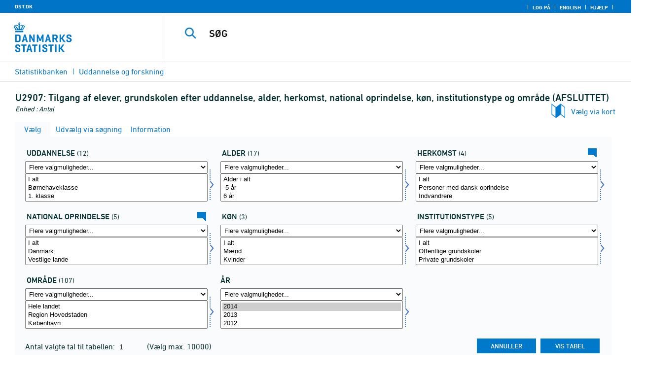

--- FILE ---
content_type: text/html; charset=ISO-8859-1
request_url: https://www.statistikbanken.dk/Statbank5a/SelectVarVal/Define.asp?MainTable=U2907&PLanguage=0&PXSId=0&wsid=cflist
body_size: 14426
content:
<!DOCTYPE HTML PUBLIC "-//W3C//DTD HTML 4.01 Transitional//EN" >
<HTML lang="da">
<HEAD>
<meta http-equiv="X-UA-Compatible" content="IE=Edge">
<TITLE>Tilgang af elever, grundskolen efter uddannelse, alder, herkomst, national oprindelse, køn, institutionstype og område (AFSLUTTET) - Statistikbanken - data og tal</TITLE>

<LINK rel="shortcut icon" href="//www.statistikbanken.dk/statbank5a/Site/1/favorite.ico">
<script type="text/javascript" src="../jQuery/js/jquery-3.7.0.min.js"></script>
<link type="text/css" href="../jQuery/css/default/jquery-ui-1.12.1.min.css" rel="stylesheet" />	
<script type="text/javascript" src="../jQuery/js/jquery-ui-1.12.1.min.js"></script>
<LINK rel="stylesheet" type="text/css" href="../site/StatBank1.css?rev2023-3">
<script type="text/javascript" src="../site/1/topmenu.js?rev2021-2"></script>
<script type="text/javascript" src="../site/1/webstat.js?rev2021-2"></script>
<META http-equiv="Content-Type" content="text/html; charset=iso-8859-1">
<meta property='cludo:maintable' content='U2907' /><meta property='cludo:title' content='Tilgang af elever, grundskolen' /><meta property='cludo:subjectarea' content='Uddannelse og forskning. Fuldtidsuddannelser' /><meta property='cludo:boost' content='0' /><meta property='cludo:categorydst' content='Statistikbanken' /><meta property='cludo:manualurl' content='http://www.statistikbanken.dk/U2907' />
</HEAD>

<BODY onload="howmany(1,1);autosuit(3,170,550,30);" onresize='autosuit(3,170,550,30);'>

<a NAME="top" class="skipToContent" href="#mainContent">Gå til sidens indhold</a>
	
	<script type="text/javascript">

//Insert texts for use in JavaScript function in correct language (see PTda.asp)
var logonconfirm1 = 'Du skal logge på for at udtrække mere end ';
var logonconfirm2 = ' tal pr. tabel. Vil du logge på?';
var gstalert1 = 'Du kan maksimalt udtrække ';
var gstalert2 = ' tal pr. tabel';
var peralert = 'Visning af tabeller kræver at, du\nhar foretaget et valg i listen med tid.\n\nVælg en værdi og prøv igen.';
var valuealert = 'Vælg en eller flere værdier fra ';
var mapalert = 'Kort kan kun vises for områdefordelte statistikker';
var undosort = 'Fortryd sortering';

function showspan()	{
gettingdata.style.visibility="visible";
}

function autologon(form1)	{
	var al = document.forms[form1].elements['AutoLogon'].checked;
	if (al)
	    //window.open('../Help/autologon.asp?Planguage=0','autologon','width=450,height=510,resizable=1,scrollbars=auto');
	    var div = $('<div title="Autologon" class="conceptcontent"></div>').appendTo('body'),
            url = '../Help/autologon.asp?Planguage=0';
            div.load(url, function () { $(this).dialog({ width: 500 }) });
}

function showgraph(lstnr) {
if (lstnr == 7) {
index = lstnr;
}
else {
index = document.graphics.graphtype.selectedIndex;
}
para = document.graphics.graphtype.options[index].value;
  if(para == 'graferror') {
  alert(mapalert);
  }
  else {
      window.open(para,'_blank','width=950,height=510,resizable=1,scrollbars=1');
  }
}

function showpxsgraph(fil) {
para = fil;
window.open(para,'Diagram','width=950,height=500,resizable=1');
}

function showdiv(i,j) {
  rediger.varno.value = i;
  rediger.vartext.value = j;
  vartitle.value = j;
  scr1 = window.document.body.scrollTop;
  scr2 = window.document.body.scrollLeft;
  str1 = scr1 + window.event.clientY;
  str2 = scr2 + window.event.clientX;
  div1.style.top = str1;
  div1.style.left = str2;
  div1.style.visibility = "visible"  
}

function hidediv(i,j)	{
  rediger.varno.value = "";
  rediger.vartext.value = "";
  div1.style.visibility = "hidden";
}

function calculate(i)	{
  rediger.varno.value = $('#editorcalc').contents().find('#varno').val();
  rediger.vartext.value = $('#editorcalc').contents().find('#vartosum').val();
  rediger.valstring.value = $('#editorcalc').contents().find('#valtosum').val();
  rediger.newvaltext.value = $('#editorcalc').contents().find('#newvaltext').val();
  rediger.inclexcl.value = $('#editorcalc').contents().find('#inclexcl').val();
  rediger.calconst.value = $('#editorcalc').contents().find('#calconst').val();
  rediger.parmorder.value = $('#editorcalc').contents().find('#parmorder').val();
  menusubmit(i);
}

function menusubmit(i)  {
  rediger.altpivot.value= i;
  document.rediger.submit();
  showspan();
}

function bookmarkme(i)	{
  url = "http://www." + i;
  pres = i;
  if (document.all)
  window.external.AddFavorite(url,pres) 
}

function help(fil) {
	window.open(fil,'Helps','width=800,height=600,resizable=1,toolbar=yes,toolbar=0');
}

function videoguide(url) {
	window.open(url,'Guide','width=1000,height=650,resizable=1,toolbar=yes,toolbar=0');
}

function servertimer()
{
	if (hour > 24)
		hour = '00';

	if (min < 10 && min != '00')
		dismin = '0' + min;
	else
		dismin = min;
	
	dissec = (sec < 10 ? sec = '0' + sec : sec);

	document.getElementById('servertime').innerHTML = hour + ":" + dismin + ":" + dissec;

	if (sec < 59)
		sec++;
	else
	{
		sec = '0';
		min++;
		if (min > 59)
		{
			min = '00';
			hour++;
		}
	}
	
	window.setTimeout('servertimer()', 1000);
}

function logOffConfirm()
{
	time = new Date();
	
	answer = confirm('Automatisk pålogning vil blive deaktiveret.\n\nØnsker du at logge af?');

	try
	{	
		elapsedSeconds = Math.floor((new Date() - time) / 1000);
		sec = sec * 1 + elapsedSeconds;
		
		min = min * 1 + Math.floor(sec / 60);
		sec = sec % 60;
		
		hour = hour * 1 + Math.floor(min / 60);
		min = min % 60;
		
		hour = hour % 24;
	}
	catch(exception)
	{}
		
	return answer;
}

//
//rettet
function createCookie(name,value,days)
{
	if (days)
	{
		var date = new Date();
		date.setTime(date.getTime() + (days * 24 * 60 * 60 * 1000));
		var expires = '; expires=' + date.toGMTString();
	}
	else
		var expires = '';
		
	document.cookie = name + ' = ' + value + expires + '; path=/';
}

//
function readCookie(name) {
	var nameEQ = name + "=";
	var ca = document.cookie.split(';');
	for(var i=0;i < ca.length;i++) {
		var c = ca[i];
		while (c.charAt(0)==' ') c = c.substring(1,c.length);
		if (c.indexOf(nameEQ) == 0) return c.substring(nameEQ.length,c.length);
	}
	return null;
}

//
function eraseCookie(name) {
	createCookie(name,"",-1);
}

function InternetExplorer()
{
	if ((navigator.appVersion.indexOf("MSIE") != -1) && (navigator.appVersion.indexOf("Macintosh") == -1))
		return true;
	else
		return false;
}

function FrameDiv(titleInnerText, innerHTML, className, closeImageUrl)
{
	this.removed = false;
	this.o = this;

	if (!document.body.addEventListener)
	{
		document.body.addEventListener =
			function(eventName, functionObject)
			{
				if (typeof eval('FrameDiv.oldBodyOn' + eventName) == 'undefined')
				{
					eval('FrameDiv.oldBodyOn' + eventName + ' = (document.body.on' + eventName + ' ? document.body.on' + eventName + ' : function() {})');
					eval('document.body.on' + eventName + ' = function() { FrameDiv.oldBodyOn' + eventName + '(); functionObject() }');
				}
			}
	}

	if (FrameDiv.zIndex == undefined)
		FrameDiv.zIndex = 1000;
	else
		FrameDiv.zIndex++;
		
	FrameDiv.CurrentFrame = null;
	FrameDiv.CurrentDiv = null;
	
	this.setInnerHTML =
		function(innerHTML)
		{
			bodyDiv.innerHTML = innerHTML;
		}
		
	this.getBodyDiv =
		function()
		{
			return bodyDiv;
		}
	
	this.moveTo =
	    function(x, y)
	    {
	        frame.style.left = x;
	        div.style.left = x;

	        frame.style.top = y;
	        div.style.top = y;
	    }

    this.getTop = 
        function()
        {
            return div.offsetTop;
        }
	    
	this.setClassName =
		function(className)
		{
			frame.style.zIndex = ++FrameDiv.zIndex;
			div.style.zIndex = ++FrameDiv.zIndex;

			div.className = className;
			div.style.margin = 0;
			div.style.padding = 0;
			div.style.position = 'absolute';
			
			table.border = 0;
			table.cellSpacing = 0;
			
			titleTd.className = className;
			titleTd.style.border = 'none';
			titleTd.style.height = 1;
			
			luk.style.position = 'absolute';
			luk.style.top = 2;
			luk.style.right = 2;
			
			bodyTd.colSpan = 2;

			bodyDiv.className = className;
			bodyDiv.style.border = 'none';
			bodyDiv.style.overflow = 'auto';
			
			div.style.height = table.offsetHeight;
			div.style.width = table.offsetWidth;
			
			frame.className = className;
			frame.style.position = 'absolute';
			frame.style.top = div.offsetTop - 1;
			frame.style.left = div.offsetLeft - 1;
			frame.style.width = div.offsetWidth + 2;
			frame.style.height = div.offsetHeight + 2;
			frame.style.border = '';
		}

	this.remove = 
		function()
		{
			this.o.removed = true;
		
			for (var i = 0; i < div.getElementsByTagName('embed').length; i++)
				if (typeof div.getElementsByTagName('embed')[i].stop != 'undefined')
					div.getElementsByTagName('embed')[i].stop();
			
			document.body.removeChild(div);
			if (microsoft())
				document.body.removeChild(frame);
		}
		
	this.append = 
		function()
		{
			div.style.visibility = 'hidden';
			div.style.filter = 'progid:DXImageTransform.Microsoft.Fade(duration=.3)';
		
			if (microsoft())
				document.body.appendChild(frame);
			document.body.appendChild(div);

			if (microsoft())
			{
			    try
			    {
				    div.filters[0].apply();
				    div.filters[0].play();
				}
				catch(exception)
				{}
			}
			else
			{
				fadeIn(div);				
			}
			div.style.visibility = 'visible';
		}

	var frame = document.createElement('iframe');
	var div = document.createElement('div');
		div.parent = frame;
		var table = document.createElement('table');
		var tbody = document.createElement('tbody');
			var headTr = document.createElement('tr');
				var titleTd = document.createElement('td');
					titleTd.parent = div;
					var luk = document.createElement('img');
			var bodyTr = document.createElement('tr');
				var bodyTd = document.createElement('td');
					var bodyDiv = document.createElement('div');
	
	titleTd.appendChild(luk);
	headTr.appendChild(titleTd);
	
	bodyTd.appendChild(bodyDiv);
	bodyTr.appendChild(bodyTd);
	
	tbody.appendChild(headTr);	
	tbody.appendChild(bodyTr);	
	
	table.appendChild(tbody);
	
	div.appendChild(table);
	
	var image = new Image();
	image.src = closeImageUrl;
	
	luk.src = closeImageUrl;
	
	this.title = document.createTextNode(titleInnerText);
	titleTd.appendChild(this.title);
	
	this.setTitle =
	    function(t)
	    {
	        this.title.innerText = t;
	    }
	
	this.setInnerHTML(innerHTML);

	this.append();
	this.setClassName(className);

	div.onmousedown =
		function()
		{
			frame.style.zIndex = ++FrameDiv.zIndex;
			div.style.zIndex = ++FrameDiv.zIndex;
		}
	
	luk.o = this;
	luk.onmouseup = this.remove;
	
	var yDiff, xDiff;
	titleTd.onmousedown =
		function(eventArg)
		{
			if (eventArg)
				event = eventArg;
		
			if (event.srcElement == luk || event.target == luk)
				return;
			
			FrameDiv.CurrentDiv = this.parent;
			FrameDiv.CurrentFrame = this.parent.parent;

			var x = (event.x ? event.x : event.pageX);
			var y = (event.y ? event.y : event.pageY);

			FrameDiv.yDiff = y - div.offsetTop;
			FrameDiv.xDiff = x - div.offsetLeft;
		}
	
	if (FrameDiv.eventsSet != true)
	{
		FrameDiv.eventsSet = true;
		
		document.body.addEventListener('mousemove',
			function(eventArg)
			{
				if (eventArg)
					event = eventArg;
			
				if (FrameDiv.CurrentFrame == null)
					return;
				
				var x = (event.x ? event.x : event.pageX);
				var y = (event.y ? event.y : event.pageY);

				FrameDiv.CurrentDiv.style.top = y - FrameDiv.yDiff;
				FrameDiv.CurrentDiv.style.left = x - FrameDiv.xDiff;

				FrameDiv.CurrentFrame.style.top = y - FrameDiv.yDiff - 1;
				FrameDiv.CurrentFrame.style.left = x - FrameDiv.xDiff - 1;
			},
			false);

		document.body.addEventListener('mouseup',
			function()
			{
				FrameDiv.CurrentFrame = null;
				FrameDiv.CurrentDiv = null;
			},
			false);
	}
}

function microsoft()
{
	return (navigator.appName.indexOf('Microsoft') > -1);
}

function safari()
{
	return (navigator.appVersion.indexOf('Safari') > -1);
}

var elem, opac;
function fadeIn(element, opacity)
{
	if (opacity == null)
		opacity = 0;
	
	element.style.opacity = opacity;
	
	if (opacity >= 1)
	{
		return;
	}
	else
	{
		opacity += .1;
		elem = element;
		opac = opacity;
		setTimeout('fadeIn(elem, opac);', 10);
	}
}

function colorRange(event, color) {
	var e = (event.srcElement ? event.srcElement : event.target); 
	while (e.nodeName != 'TR' && e.parentNode) e = e.parentNode; 
	if (e.nodeName == 'TR') { e.className = (color ? 'hovertr' : 'mytablestr');} 
}

function MainConcepts(mt) {
	$('.conceptcontent').remove();
	var url = "../Common/getConcepts.asp?maintable=" + mt + "&Planguage=0";
	var div = $('<div title="Begreber" class="conceptcontent"></div>');
	$('body').append(div);
	div.load(url,function() {$(this).dialog({width:500})});
}

function ShowConcepts(vs,tit) {
    $('.conceptcontent').remove();
	var url = "../Common/getConcepts.asp?valueset=" + vs + "&Planguage=0";
	var div = $('<div title="Begreber" class="conceptcontent"></div>');
	$('body').append(div);
	div.load(url, function() {$(this).dialog({width:500});changevaluetxt(tit)});
}

function changevaluetxt(tit) {
	$('#valuesetid').html(tit);
	$('#variabelid').html(tit);
	tit = tit.replace("/", "_Ss_")
	tit = tit.replace("ø", "_oe_")
	tit = tit.replace("Ø", "_OE_")
	tit = tit.replace("æ", "_ae_")
	tit = tit.replace("Æ", "_AE_")
	tit = tit.replace("å", "_aa_")
	tit = tit.replace("Å", "_AA_")
	var url = "/" + '"' + tit + '"';
	$('#variabelurl').attr('href',url);
}

function ShowTableInfo(mt) {
	$('.infodialog').remove();
	var url = "../SelectVarval/define.asp?Tabstrip=INFO&maintable=" + mt + "&Planguage=0";
	$.get(
		url,
		function (data)
		{
			$('<div title="Information: '+ mt +'" class="infodialog"></div>').html($(data).find('.infotbl')).appendTo('body').dialog({width:600});
		}						
	);
}

function epost(user, domain, querystring)
{
	var t = user + qwerty(true) + domain;

	if (querystring.length > 0)
		t += '?' + querystring;

	return t;
}

function qwerty(qwerty)
{
	if (qwerty)
		return '@';
	else
		return '';
}

function adjustFootnote()
{
	$('.pxtable .footnote').each(
		function()
		{
			var br = $(this).html().toLowerCase().indexOf('&nbsp;');

			if (br > -1)
			{
				var hide = $(this).html().substring(br + 6);

				$(this).html($(this).html().substring(0, br));

				$('<span class="footnoteToggle"/>').appendTo($(this)).append(
					'<span class="toggle hide">' + hide + '</span>',
					'<span class="flnote handle toggle"><br/>Læs mere ... &raquo;</span>',
					'<span class="flnote handle toggle hide"><br/>Læs mere ... &laquo;</span>'
				).find('.handle').click(
					function()
					{
						$(this).siblings('.toggle').addBack().toggle();
					}
				);
			}
		}
	);
}
</script>

<SPAN ID="gettingdata" class="snail">Henter data ... <img src="../Site/1/larve.gif" alt="" role="presentation"> ... vent et øjeblik</SPAN>

<table background="../Site/1/top_DST.gif?rev2025-2" class="toptbl">
<tr>

<td class="toplogotd" onclick="javascript:window.open('http://www.dst.dk');">
<table class="toplogotbl"><tr><td>
</td></tr></table>
</td>

<td class="topcrumstd" valign="bottom">
<table class="topcrumstbl"><tr>
<td><img src="../Site/1/hjem.gif" alt="" role="presentation">

<a href="../SelectTable/Omrade0.asp?PLanguage=0" title="Startsiden" onclick="javascript:showspan()" class="topcrumslink"> Statistikbanken</a> <img src='../Site/1/crumbdivide.gif' class='crumsep' alt='' role='presentation'>
<a href="../SelectTable/Omrade0.asp?SubjectCode=5&ShowNews=OFF&PLanguage=0" title="" onclick="javascript:showspan()" class="topcrumslink">Uddannelse og forskning</a> <img src='../Site/1/crumbdivide.gif' class='crumsep' alt='' role='presentation'>
</td></tr></table>
</td>

<td class="topmenubartd" align="right" valign="bottom">
<table class="topmenubartbl"><tr>
<td>
 <img src='../Site/1/sep.gif' alt='' role='presentation'> 
<a href="../SelectTable/Omrade0.asp?logon=yes&PLanguage=0&SubjectCode=5&MainTable=U2907&pxsid=0&TC=" title="Log på" class="topmenulink"><img src="../Site/1/lock.gif" alt="" role="presentation"> Log på</a>
 <img src='../Site/1/sep.gif' alt='' role='presentation'>  <a href="../SelectVarVal/Define.asp?Maintable=U2907&PLanguage=1" title="English" class="topmenulink"><img src="../Site/1/English.gif" alt="" role="presentation"></a>
 <img src='../Site/1/sep.gif' alt='' role='presentation'>  <a href="javascript:help('../Help/Help.asp?menuname=Define&PLanguage=0');" title="Hjælp" class="topmenulink"><img src="../Site/1/spg12.gif" alt="" role="presentation"> Hjælp</a> 
 <img src='../Site/1/sep.gif' alt='' role='presentation'> 
</td></tr></table>
</td>

<td class="topsearchtd">
<form method="post" action="../selecttable/search.asp" name="content" id="cludosearch">
<table class="searchtbl">
<tr><td>
<input autocomplete="off" type="search" name="searchtext" value="" size="20" maxlength="100" class="searchinp" aria-label="SØG">
</td><td>
<input type="submit" value="SØG" onclick="javascript: showspan()" id="submit1" name="submit1" class="searchbtn">
<INPUT TYPE="hidden" NAME="PLanguage" VALUE="0">
</td></tr>
</table>
</form>

<ul class="search__suggest" id="suggestList"></ul>

<script type="text/javascript">

    var timeoutHandle = 0;
    var waitForKeyPress = 200;
    var minimumCharacterCount = 3;
    var suggestUl;
    var searchField;
    var currentSuggestion = undefined;
    var numberOfSuggestions = 0;

    function changeSuggestion(down) {
        if (down) {
            if (!currentSuggestion || ++currentSuggestion > numberOfSuggestions) {
                currentSuggestion = 1;
            }
        } else {
            if (!currentSuggestion || --currentSuggestion === 0) {
                currentSuggestion = numberOfSuggestions;
            }
        }

        suggestUl.children("li.cl_selected").removeClass("cl_selected");
        suggestUl.children("li[data-suggestion-number=" + currentSuggestion + "]").addClass("cl_selected");
    }

    function doSuggest() {
        var text = searchField.val();
        if (text.length >= minimumCharacterCount) {
            jQuery.ajax({
                url: 'https://api.cludo.com/api/v3/34/1965/Autocomplete?text=' + encodeURIComponent(text),
                success: function (data) {
                    numberOfSuggestions = data.length;
                    suggestUl.empty();
                    if (data.length > 0) {
                        for (var i in data) {
                            suggestUl.append(jQuery("<li data-suggestion-number='" + (Number(i) + 1) + "'><a href='#'>" + data[i] + "</a></li>"));
                        }
                    }
                },
                type: "GET",
                dataType: "json",
                beforeSend: function (xhr) { xhr.setRequestHeader("Authorization", "SiteKey MzQ6MTk2NTpTZWFyY2hLZXk="); }
            });
        } else {
            resetSuggest();
        }
    }

    function resetSuggest() {
        numberOfSuggestions = 0;
        currentSuggestion = undefined;
        suggestUl.empty();
    };


    $(function () {
        //        jQuery(function () {
        suggestUl = jQuery(".search__suggest");
        searchField = jQuery(".searchinp");

        searchField.keyup(function (e) {
            if (e.keyCode === 38 || e.keyCode === 40) {
                e.preventDefault();
                changeSuggestion(e.keyCode === 40);
                return;
            }
            if (e.keyCode === 27) {
                suggestUl.addClass("cl_hidden");
                return;
            }
            suggestUl.removeClass("cl_hidden");
            clearTimeout(timeoutHandle);
            timeoutHandle = setTimeout(doSuggest, waitForKeyPress);
        });

        searchField.keydown(function (e) {
            if (e.keyCode === 13 && currentSuggestion) {
                searchField.val(suggestUl.children("[data-suggestion-number=" + currentSuggestion + "]").text());
                resetSuggest();
            }
        });

        searchField.focus(function () {
            suggestUl.removeClass("cl_hidden");
            timeoutHandle = setTimeout(doSuggest, waitForKeyPress);
        });

        searchField.blur(function () {
            setTimeout(function () { suggestUl.addClass("cl_hidden") }, 200);
        });

        suggestUl.on("click", "a", function (e) {
            e.preventDefault();
            searchField.val(jQuery(this).text());
            jQuery("#cludosearch").submit();
        });
    });

</script>

</td></tr></table>

<!--
<GruppeNavn>Statistikbanken</GruppeNavn>
<SubGruppeNavn>Sort_SB_0</SubGruppeNavn>
<meta name="DC.Title" content="Tilgang af elever, grundskolen" />
<manuelurl>www.statistikbanken.dk/U2907</manuelurl>
-->

<TABLE class="maintitle1tbl">
<TR><TD class="maintitle1bar" role="heading" aria-level="1">
<font class="mainref">U2907:</font> Tilgang af elever, grundskolen efter uddannelse, alder, herkomst, national oprindelse, køn, institutionstype og område (AFSLUTTET)
</TD></TR>
<TR><TD class="source">
Enhed :  Antal
</TD></TR>
</TABLE>
<div class="definecontainer">
<br>
<span id="paybox" class="payboxspan"></span>

        <span id="mapbox" class="mapboxspan" onclick="window.open('../Graphics/mapanalyser.asp?maintable=U2907&lang=0','_top')" onkeydown="return event.keyCode != 13 || window.open('../Graphics/mapanalyser.asp?maintable=U2907&lang=0','_top');" tabindex="0">Vælg via kort<img src="../site/1/arrow-left.gif" class="mapboximg" alt="" role="presentation" /></span>
    
    <a name="mainContent"></a>
	
<table class="tabstrip" cellspacing="0">
<tr>
 
        <td class="active" valign="top" align="left"></td>
        <td class="active"> 
        <a href="javascript:x7 = document.forms.main; x7['PLanguage'].value = '0'; x7['TS'].value = 'SELECT'; x7.submit();showspan();"><font class="sortelinks">&nbsp;Vælg</font></a>&nbsp;<img src="../Site/1/markpilb.gif">
        </td>          
        <td align="right" valign="top" class="active"></td><td width="2"></td>
        <!-- Advanced select -->
        <td class="passive" valign="top" align="left"></td>
        <td class="passive">
        <a href="javascript:x7 = document.forms.main; x7['TS'].value = 'ASEEK'; x7.submit();showspan();"><font class="hvidelinks">&nbsp;Udvælg via søgning</font></a>&nbsp;<img src="../Site/1/smalupi.gif">
        </td>          
        <td align="right" valign="top" class="passive"></td><td width="2"></td>
        <!-- Information  -->
        <td class="passive" valign="top" align="left"></td>
        <td class="passive"> 
        <a href="javascript:x7 = document.forms.main; x7['TS'].value = 'INFO'; x7.submit();showspan();"><font class="hvidelinks">&nbsp;Information</font></a>&nbsp;<img src="../Site/1/doc9.gif">
        </td>          
        <td align="right" valign="top" class="passive"></td><td width="2">
        <!-- Contents -->
         
</td>
</tr>
</table>

    <TABLE class="fanetabel" width="680" id="fanetbl">
        <TR><TD colspan=2>
        <SCRIPT LANGUAGE="Javascript">

		var AktivBoks
		var tfreq=1

        function howmany(nr,guest) {
        var Boksene = new Array();
        var Taeller = 0;  var Total = 1; tmptael = 0; tal=0;
        var Bent = document.forms['main'].elements
		var GFS = document.forms['main'].elements['GuestFileSize'].value        
		var MFS = document.forms['main'].elements['MaxFileSize'].value

        for(var A=0; A<Bent.length; A++) {
                var taget = Bent[A].type;
                if((taget=="select-multiple")) {
                 Boksene[tmptael] = A;
                 tmptael++
                }
        }
        for(var Y=0; Y < Boksene.length; Y++) {
         for(var X=0; X < Bent[Boksene[Y]].options.length; X++) {
                var hvilken = Bent[Boksene[Y]].options[X];
                var valgt = hvilken.selected;
                if(valgt==true) {Taeller++;}
         }
        
			if(Taeller==0) {Taeller = 1;}
			Total = Taeller * Total; Taeller = 0;
		}
		
		Total = Total * tfreq;
        
        if(Total>MFS){
                alert(gstalert1 + MFS + gstalert2);

				for(i=0; i < Bent[AktivBoks].length; i++) {
					if(i != Bent[AktivBoks].selectedIndex) {
						Bent[AktivBoks][i].selected = false;
					}
				}
                
                return false;
        }

        if(Total>GFS && guest==-1){
					
				for(i=0; i < Bent[AktivBoks].length; i++) {
					if(i != Bent[AktivBoks].selectedIndex) {
						Bent[AktivBoks][i].selected = false;
					}
				}
                
                var dadr = document.forms['main'].elements['MainTable'].value;
                var wtg = "../SelectTable/Omrade0.asp?Logon=yes&PLanguage=0&Maintable=" + dadr;
                if (confirm(logonconfirm1 + GFS + logonconfirm2)) {
                window.location.href = wtg;
                }
                return false;
        }
        
        document.main.valgteceller.value=Total;
        return true;
        }

        function dblink(fil)
        {open(fil,target="_blank");
                }
        function validate() {
        var Boksene = new Array();
        var Taeller = 0; tmptael=0
        var Bent = document.forms[0].elements
        for(var A=0; A<Bent.length; A++) {
                var taget = Bent[A].type;
                if((taget=="select-multiple") || (taget=="select-one")) {
                 Boksene[tmptael] = A;
                 tmptael++
                }
        }

        var z = IsLastSelected(Bent[Boksene[Boksene.length - 1]]);
        if(z == false) {
                alert(peralert);
                return false;
                }
        }

        function IsLastSelected(x) {
                for(s = 0; s < x.options.length; s++) {
                        var tf = x.options[s].selected;
                        if(tf == true) { return true; }
                }
                return false;
        }
        
        function presubmit(x) {
                var f = document.forms['main'].elements;
                var obj = f['action'];
                obj.value = x;
        }

var VisGemTSAdversel = true;

function GemTS (TS)
{
var koer = true;
var ms = "";
var felter = "";
for(i = 0; i < document.forms.main.elements.length; i++) {
	//ms = document.forms.main.elements[i].MustSelect;
	ms = document.getElementsByName('main')[0].elements[i].getAttribute('MustSelect');
	if(ms == "true") {
		if(document.forms.main.elements[i].selectedIndex == -1) {
			ms = document.forms.main.elements[i].name;
			ms = "VP" + ms.substring(3, ms.length);
			if(document.forms.main.elements[ms].value == "") {
				felter = felter + ", " + document.forms.main.elements["rubrik" + ms.substring(2, ms.length)].value;
			}
			else {
				felter = felter + ", " + document.forms.main.elements[ms].value;
			}
			koer = false;
		}
	}
}
if(koer == true || TS != "ShowTable") {
	document.main.TS.value = TS + "&OldTab=" + document.main.OldTab.value + "&SubjectCode=" + document.main.SubjectCode.value + "&AntVar=" + document.main.antvar.value + "&Contents=" + document.main.Contents.value + "&tidrubr=" + document.main.tidrubr.value;
	showspan();
}
else {
	if(VisGemTSAdversel) {
		alert(valuealert + felter.substring(2, felter.length));
		VisGemTSAdversel = false;
	}
	else {
		VisGemTSAdversel = true;
	}
}
return koer;
}

// RESIZE SELECTBOXES

var m_bDrag = false;
var nOldMouseX;
var boxvar;

function onMouseDown(boxno) {
   m_bDrag = true;
   nOldMouseX = window.event.x;
   boxvar = boxno
}
function onMouseMove() {
   if (m_bDrag) {
      RepositionListbox(window.event.x - nOldMouseX, boxvar);
      nOldMouseX = window.event.x;
      return false;
   }
}
function onMouseUp() {
   m_bDrag = false;
}
document.onmouseup = onMouseUp;
document.onmousemove = onMouseMove;

function RepositionListbox(whereto, boxno) {
var def = document.forms['main'].elements[boxno].style.width;
var def1 = parseInt(def);
var def2 = def1 + whereto;
	if (def2 > 0) {
	document.forms['main'].elements[boxno].style.width = def2;
	aktivgrp = boxno.replace("var", "grouping");
	if ($('select[name="' + aktivgrp + '"]')) {
		document.forms['main'].elements[aktivgrp].style.width = def2;
		}
	}
}

var totalArray=new Array();

function initsorting(id) {

    for (i=0;i<id.options.length;i++) {
    var sel = "N";
    if (id.options[i].selected == true) {sel = "S"};
	totalArray[i] = id.options[i].text + "¿" + id.options[i].value + "¿" + sel;
    }
    
    for (i=id.length;i>=0;i--) {
        id.options[i]=null
    }
}

function SortSelect(id,grouping) {
    
    initsorting(id);
    
	totalArray.sort();	
    
    for (i=0;i<totalArray.length;i++) {
	tmp = totalArray[i].split("¿");
	tmp1 = tmp[0];
	tmp2 = tmp[1];
	tmp3 = tmp[2];
        so = new Option(tmp1,tmp2);
        optionRank = id.options.length;
        id.options[optionRank]=so;
        if (tmp3=="S") {id.options[optionRank].selected = true}
    }
    totalArray.length = 0;
    document.forms['main'].elements[grouping].options[0].text = undosort;
}

function SelectAll(id,guest) {

    for (i=0;i<id.options.length;i++) {
    id.options[i].selected = true;
    }
    howmany(1,guest);
}

function DeSelectAll(id,guest) {

    for (i=0;i<id.options.length;i++) {
    id.options[i].selected = false;
    }
    howmany(1,guest);
}

function vissubmit(grouping,guest)	{
whatodo = document.forms['main'].elements[grouping].selectedIndex;
varboks = document.forms['main'].elements[AktivBoks];
document.main.TS.value = "";
if (whatodo==1) {SortSelect(varboks,grouping);}
if (whatodo==2) {SelectAll(varboks,guest);}
if (whatodo==3) {DeSelectAll(varboks,guest);}
if (whatodo==0 | whatodo>3) {document.main.submit();showspan();}
}

function autosuit(cols,al,hl,ml) {
if (!navigator.userAgent.match(/(iPhone|iPod|iPad)/)) {
var a = document.forms['main'].elements['antvar'].value;
var rows = Math.ceil(a/cols)
var ow = (self.innerWidth ? self.innerWidth : document.body.offsetWidth);
var oh = (self.innerHeight ? self.innerHeight : document.body.offsetHeight);
if (((ow/cols)-al)>ml && ((oh-hl)/rows)>ml) {
	var b = (ow-al)/cols;
	if (a>cols)  {var h = (oh-hl)/rows}
	else {var h = oh-hl}
	for (i=0; i<a; i++) {
		c=i+1;
		var v = 'var' + c;
		var g = 'grouping' + c;
		document.forms['main'].elements[v].style.width = b;
		document.forms['main'].elements[v].style.height = h;
		document.forms['main'].elements[g].style.width = b;
	}
	fanetbl.style.width=hl;
	}
}
}

</SCRIPT>


<FORM name="main" ACTION ="saveselections.asp" METHOD="post" onsubmit="return GemTS('ShowTable','SELECT')">
        <INPUT TYPE="hidden" NAME="TS" ID="TS" VALUE="">
        <INPUT TYPE="hidden" NAME="PLanguage" ID="PLanguage" VALUE="0">
        <INPUT TYPE="hidden" NAME="FF" ID="FF" VALUE="20">
        <INPUT TYPE="hidden" NAME="OldTab" ID="OldTab" VALUE="SELECT">
		<INPUT TYPE="hidden" NAME="SavePXSId" ID="SavePXSId" VALUE="0">

        <!-- <INDHOLD> -->
        <table class="tblcollapse">
        <tr class="vartr">
        
	<TD COLSTART="1"><table class="varboxtitletbl"><tr><td><font class="overskrifta">
	uddannelse</font> <font class=numofvals> (12)</font></td></td></tr></table></td><td></td>
	
	<TD COLSTART="2"><table class="varboxtitletbl"><tr><td><font class="overskrifta">
	alder</font> <font class=numofvals> (17)</font></td></td></tr></table></td><td></td>
	
	<TD COLSTART="3"><table class="varboxtitletbl"><tr><td><font class="overskrifta">
	herkomst</font> <font class=numofvals> (4)</font></td> <td onclick='ShowConcepts("VMHERK5","herkomst")' onkeypress='ShowConcepts("VMHERK5","herkomst")' class='showconcepttd' tabindex='0'><img src='../Site/1/info3.png' title='Begreber' class='showconcepticon'></td></tr></table></td><td></td>
	        
                </TR><TR>
                
        <TD COLSTART="1" class="varboxtd1">
        
        <select name="grouping1" onchange="AktivBoks=document.main.var1.name;vissubmit('grouping1',-1);" style="width:219;" aria-label="Flere valgmuligheder... for uddannelse">
        <option value="">Flere valgmuligheder...</option>
        <option value="">Sorter alfabetisk</option>
        <option value="">Markér alle</option>
        <option value="">Afmarkér alle</option>
        
        </select> 
        <SELECT style="width:220" onchange="AktivBoks=this.name;howmany(1,-1)"  MULTIPLE="MULTIPLE" NAME="var1" size="4" MustSelect="false" aria-label="Vælg uddannelse">
                                                <OPTION VALUE="T">I alt</option>       
                                        
                                                <OPTION VALUE="10">Børnehaveklasse</option>       
                                        
                                                <OPTION VALUE="15">1. klasse</option>       
                                        
                                                <OPTION VALUE="20">2. klasse</option>       
                                        
                                                <OPTION VALUE="25">3. klasse</option>       
                                        
                                                <OPTION VALUE="30">4. klasse</option>       
                                        
                                                <OPTION VALUE="35">5. klasse</option>       
                                        
                                                <OPTION VALUE="40">6. klasse</option>       
                                        
                                                <OPTION VALUE="45">7. klasse</option>       
                                        
                                                <OPTION VALUE="50">8. klasse</option>       
                                        
                                                <OPTION VALUE="55">9. klasse</option>       
                                        
                                                <OPTION VALUE="60">10./11. klasse</option>       
                                        
                </SELECT>
                </TD>
				<TD class="resize" onMouseDown="onMouseDown('var1');" title="Træk for at ændre bredde">
                <img src="../Site/1/resize.gif" alt="Træk for at ændre bredde">
				</TD>
                        
        <TD COLSTART="2" class="varboxtd1">
        
        <select name="grouping2" onchange="AktivBoks=document.main.var2.name;vissubmit('grouping2',-1);" style="width:219;" aria-label="Flere valgmuligheder... for alder">
        <option value="">Flere valgmuligheder...</option>
        <option value="">Sorter alfabetisk</option>
        <option value="">Markér alle</option>
        <option value="">Afmarkér alle</option>
        
        </select> 
        <SELECT style="width:220" onchange="AktivBoks=this.name;howmany(2,-1)"  MULTIPLE="MULTIPLE" NAME="var2" size="4" MustSelect="false" aria-label="Vælg alder">
                                                <OPTION VALUE="TOT">Alder i alt</option>       
                                        
                                                <OPTION VALUE="-5">-5 år</option>       
                                        
                                                <OPTION VALUE="6">6 år</option>       
                                        
                                                <OPTION VALUE="7">7 år</option>       
                                        
                                                <OPTION VALUE="8">8 år</option>       
                                        
                                                <OPTION VALUE="9">9 år</option>       
                                        
                                                <OPTION VALUE="10">10 år</option>       
                                        
                                                <OPTION VALUE="11">11 år</option>       
                                        
                                                <OPTION VALUE="12">12 år</option>       
                                        
                                                <OPTION VALUE="13">13 år</option>       
                                        
                                                <OPTION VALUE="14">14 år</option>       
                                        
                                                <OPTION VALUE="15">15 år</option>       
                                        
                                                <OPTION VALUE="16">16 år</option>       
                                        
                                                <OPTION VALUE="17">17 år</option>       
                                        
                                                <OPTION VALUE="18">18 år</option>       
                                        
                                                <OPTION VALUE="19">19 år</option>       
                                        
                                                <OPTION VALUE="20-">20 år og derover</option>       
                                        
                </SELECT>
                </TD>
				<TD class="resize" onMouseDown="onMouseDown('var2');" title="Træk for at ændre bredde">
                <img src="../Site/1/resize.gif" alt="Træk for at ændre bredde">
				</TD>
                        
        <TD COLSTART="3" class="varboxtd1">
        
        <select name="grouping3" onchange="AktivBoks=document.main.var3.name;vissubmit('grouping3',-1);" style="width:219;" aria-label="Flere valgmuligheder... for herkomst">
        <option value="">Flere valgmuligheder...</option>
        <option value="">Sorter alfabetisk</option>
        <option value="">Markér alle</option>
        <option value="">Afmarkér alle</option>
        
        </select> 
        <SELECT style="width:220" onchange="AktivBoks=this.name;howmany(3,-1)"  MULTIPLE="MULTIPLE" NAME="var3" size="4" MustSelect="false" aria-label="Vælg herkomst">
                                                <OPTION VALUE="TOT">I alt</option>       
                                        
                                                <OPTION VALUE="5">Personer med dansk oprindelse</option>       
                                        
                                                <OPTION VALUE="4">Indvandrere</option>       
                                        
                                                <OPTION VALUE="3">Efterkommere</option>       
                                        
                </SELECT>
                </TD>
				<TD class="resize" onMouseDown="onMouseDown('var3');" title="Træk for at ændre bredde">
                <img src="../Site/1/resize.gif" alt="Træk for at ændre bredde">
				</TD>
                
                </tr>
                <tr class="vartr">
                
	<TD COLSTART="4"><table class="varboxtitletbl"><tr><td><font class="overskrifta">
	national oprindelse</font> <font class=numofvals> (5)</font></td> <td onclick='ShowConcepts("VMHERK8NY","national oprindelse")' onkeypress='ShowConcepts("VMHERK8NY","national oprindelse")' class='showconcepttd' tabindex='0'><img src='../Site/1/info3.png' title='Begreber' class='showconcepticon'></td></tr></table></td><td></td>
	
	<TD COLSTART="5"><table class="varboxtitletbl"><tr><td><font class="overskrifta">
	køn</font> <font class=numofvals> (3)</font></td></td></tr></table></td><td></td>
	
	<TD COLSTART="6"><table class="varboxtitletbl"><tr><td><font class="overskrifta">
	institutionstype</font> <font class=numofvals> (5)</font></td></td></tr></table></td><td></td>
	        
                <TR>
                        
        <TD COLSTART="4" class="varboxtd1">
        
        <select name="grouping4" onchange="AktivBoks=document.main.var4.name;vissubmit('grouping4',-1);" style="width:219;" aria-label="Flere valgmuligheder... for herkomst1">
        <option value="">Flere valgmuligheder...</option>
        <option value="">Sorter alfabetisk</option>
        <option value="">Markér alle</option>
        <option value="">Afmarkér alle</option>
        
        </select> 
        <SELECT style="width:220" onchange="AktivBoks=this.name;howmany(4,-1)"  MULTIPLE="MULTIPLE" NAME="var4" size="4" MustSelect="false" aria-label="Vælg herkomst1">
                                                <OPTION VALUE="T">I alt</option>       
                                        
                                                <OPTION VALUE="1">Danmark</option>       
                                        
                                                <OPTION VALUE="2">Vestlige lande</option>       
                                        
                                                <OPTION VALUE="9">Ikke-vestlige lande</option>       
                                        
                                                <OPTION VALUE="0">Uoplyst herkomst</option>       
                                        
                </SELECT>
                </TD>
				<TD class="resize" onMouseDown="onMouseDown('var4');" title="Træk for at ændre bredde">
                <img src="../Site/1/resize.gif" alt="Træk for at ændre bredde">
				</TD>
                        
        <TD COLSTART="5" class="varboxtd1">
        
        <select name="grouping5" onchange="AktivBoks=document.main.var5.name;vissubmit('grouping5',-1);" style="width:219;" aria-label="Flere valgmuligheder... for koen">
        <option value="">Flere valgmuligheder...</option>
        <option value="">Sorter alfabetisk</option>
        <option value="">Markér alle</option>
        <option value="">Afmarkér alle</option>
        
        </select> 
        <SELECT style="width:220" onchange="AktivBoks=this.name;howmany(5,-1)"  MULTIPLE="MULTIPLE" NAME="var5" size="4" MustSelect="false" aria-label="Vælg koen">
                                                <OPTION VALUE="TOT">I alt</option>       
                                        
                                                <OPTION VALUE="M">Mænd</option>       
                                        
                                                <OPTION VALUE="K">Kvinder</option>       
                                        
                </SELECT>
                </TD>
				<TD class="resize" onMouseDown="onMouseDown('var5');" title="Træk for at ændre bredde">
                <img src="../Site/1/resize.gif" alt="Træk for at ændre bredde">
				</TD>
                        
        <TD COLSTART="6" class="varboxtd1">
        
        <select name="grouping6" onchange="AktivBoks=document.main.var6.name;vissubmit('grouping6',-1);" style="width:219;" aria-label="Flere valgmuligheder... for insttyp">
        <option value="">Flere valgmuligheder...</option>
        <option value="">Sorter alfabetisk</option>
        <option value="">Markér alle</option>
        <option value="">Afmarkér alle</option>
        
        </select> 
        <SELECT style="width:220" onchange="AktivBoks=this.name;howmany(6,-1)"  MULTIPLE="MULTIPLE" NAME="var6" size="4" MustSelect="false" aria-label="Vælg insttyp">
                                                <OPTION VALUE="T">I alt</option>       
                                        
                                                <OPTION VALUE="1">Offentlige grundskoler</option>       
                                        
                                                <OPTION VALUE="2">Private grundskoler</option>       
                                        
                                                <OPTION VALUE="3">Efterskoler</option>       
                                        
                                                <OPTION VALUE="4">Uoplyst/andet</option>       
                                        
                </SELECT>
                </TD>
				<TD class="resize" onMouseDown="onMouseDown('var6');" title="Træk for at ændre bredde">
                <img src="../Site/1/resize.gif" alt="Træk for at ændre bredde">
				</TD>
                
                </tr>
                <tr class="vartr">
                
	<TD COLSTART="7"><table class="varboxtitletbl"><tr><td><font class="overskrifta">
	område</font> <font class=numofvals> (107)</font></td></td></tr></table></td><td></td>
	
                <TD COLSTART="8">
                
<font class="overskrifta">år</font>
<INPUT TYPE="hidden" NAME="rubrik8" VALUE="år">
</TD>
<td></td>
</TR><TR>

        
        <TD COLSTART="7" class="varboxtd1">
        
        <select name="grouping7" onchange="AktivBoks=document.main.var7.name;vissubmit('grouping7',-1);" style="width:219;" aria-label="Flere valgmuligheder... for område">
        <option value="">Flere valgmuligheder...</option>
        <option value="">Sorter alfabetisk</option>
        <option value="">Markér alle</option>
        <option value="">Afmarkér alle</option>
        <optgroup label='Udvælgelseslister'><option value="201481103752142864507">Regioner</option><option value="201481104045142864507">Kommuner</option></optgroup><optgroup label='Summeringer'><option value="2014731211547142839560">Landsdele</option></optgroup>
        </select> 
        <SELECT style="width:220" onchange="AktivBoks=this.name;howmany(7,-1)"  MULTIPLE="MULTIPLE" NAME="var7" size="4" MustSelect="false" aria-label="Vælg område">
                                                <OPTION VALUE="000">Hele landet</option>       
                                        
                                                <OPTION VALUE="084">Region Hovedstaden</option>       
                                        
                                                <OPTION VALUE="101">København</option>       
                                        
                                                <OPTION VALUE="147">Frederiksberg</option>       
                                        
                                                <OPTION VALUE="155">Dragør</option>       
                                        
                                                <OPTION VALUE="185">Tårnby</option>       
                                        
                                                <OPTION VALUE="165">Albertslund</option>       
                                        
                                                <OPTION VALUE="151">Ballerup</option>       
                                        
                                                <OPTION VALUE="153">Brøndby</option>       
                                        
                                                <OPTION VALUE="157">Gentofte</option>       
                                        
                                                <OPTION VALUE="159">Gladsaxe</option>       
                                        
                                                <OPTION VALUE="161">Glostrup</option>       
                                        
                                                <OPTION VALUE="163">Herlev</option>       
                                        
                                                <OPTION VALUE="167">Hvidovre</option>       
                                        
                                                <OPTION VALUE="169">Høje-Taastrup</option>       
                                        
                                                <OPTION VALUE="183">Ishøj</option>       
                                        
                                                <OPTION VALUE="173">Lyngby-Taarbæk</option>       
                                        
                                                <OPTION VALUE="175">Rødovre</option>       
                                        
                                                <OPTION VALUE="187">Vallensbæk</option>       
                                        
                                                <OPTION VALUE="201">Allerød</option>       
                                        
                                                <OPTION VALUE="240">Egedal</option>       
                                        
                                                <OPTION VALUE="210">Fredensborg</option>       
                                        
                                                <OPTION VALUE="250">Frederikssund</option>       
                                        
                                                <OPTION VALUE="190">Furesø</option>       
                                        
                                                <OPTION VALUE="270">Gribskov</option>       
                                        
                                                <OPTION VALUE="260">Halsnæs</option>       
                                        
                                                <OPTION VALUE="217">Helsingør</option>       
                                        
                                                <OPTION VALUE="219">Hillerød</option>       
                                        
                                                <OPTION VALUE="223">Hørsholm</option>       
                                        
                                                <OPTION VALUE="230">Rudersdal</option>       
                                        
                                                <OPTION VALUE="400">Bornholm</option>       
                                        
                                                <OPTION VALUE="411">Christiansø</option>       
                                        
                                                <OPTION VALUE="085">Region Sjælland</option>       
                                        
                                                <OPTION VALUE="253">Greve</option>       
                                        
                                                <OPTION VALUE="259">Køge</option>       
                                        
                                                <OPTION VALUE="350">Lejre</option>       
                                        
                                                <OPTION VALUE="265">Roskilde</option>       
                                        
                                                <OPTION VALUE="269">Solrød</option>       
                                        
                                                <OPTION VALUE="320">Faxe</option>       
                                        
                                                <OPTION VALUE="376">Guldborgsund</option>       
                                        
                                                <OPTION VALUE="316">Holbæk</option>       
                                        
                                                <OPTION VALUE="326">Kalundborg</option>       
                                        
                                                <OPTION VALUE="360">Lolland</option>       
                                        
                                                <OPTION VALUE="370">Næstved</option>       
                                        
                                                <OPTION VALUE="306">Odsherred</option>       
                                        
                                                <OPTION VALUE="329">Ringsted</option>       
                                        
                                                <OPTION VALUE="330">Slagelse</option>       
                                        
                                                <OPTION VALUE="340">Sorø</option>       
                                        
                                                <OPTION VALUE="336">Stevns</option>       
                                        
                                                <OPTION VALUE="390">Vordingborg</option>       
                                        
                                                <OPTION VALUE="083">Region Syddanmark</option>       
                                        
                                                <OPTION VALUE="420">Assens</option>       
                                        
                                                <OPTION VALUE="430">Faaborg-Midtfyn</option>       
                                        
                                                <OPTION VALUE="440">Kerteminde</option>       
                                        
                                                <OPTION VALUE="482">Langeland</option>       
                                        
                                                <OPTION VALUE="410">Middelfart</option>       
                                        
                                                <OPTION VALUE="480">Nordfyns</option>       
                                        
                                                <OPTION VALUE="450">Nyborg</option>       
                                        
                                                <OPTION VALUE="461">Odense</option>       
                                        
                                                <OPTION VALUE="479">Svendborg</option>       
                                        
                                                <OPTION VALUE="492">Ærø</option>       
                                        
                                                <OPTION VALUE="530">Billund</option>       
                                        
                                                <OPTION VALUE="561">Esbjerg</option>       
                                        
                                                <OPTION VALUE="563">Fanø</option>       
                                        
                                                <OPTION VALUE="607">Fredericia</option>       
                                        
                                                <OPTION VALUE="510">Haderslev</option>       
                                        
                                                <OPTION VALUE="621">Kolding</option>       
                                        
                                                <OPTION VALUE="540">Sønderborg</option>       
                                        
                                                <OPTION VALUE="550">Tønder</option>       
                                        
                                                <OPTION VALUE="573">Varde</option>       
                                        
                                                <OPTION VALUE="575">Vejen</option>       
                                        
                                                <OPTION VALUE="630">Vejle</option>       
                                        
                                                <OPTION VALUE="580">Aabenraa</option>       
                                        
                                                <OPTION VALUE="082">Region Midtjylland</option>       
                                        
                                                <OPTION VALUE="710">Favrskov</option>       
                                        
                                                <OPTION VALUE="766">Hedensted</option>       
                                        
                                                <OPTION VALUE="615">Horsens</option>       
                                        
                                                <OPTION VALUE="707">Norddjurs</option>       
                                        
                                                <OPTION VALUE="727">Odder</option>       
                                        
                                                <OPTION VALUE="730">Randers</option>       
                                        
                                                <OPTION VALUE="741">Samsø</option>       
                                        
                                                <OPTION VALUE="740">Silkeborg</option>       
                                        
                                                <OPTION VALUE="746">Skanderborg</option>       
                                        
                                                <OPTION VALUE="706">Syddjurs</option>       
                                        
                                                <OPTION VALUE="751">Aarhus</option>       
                                        
                                                <OPTION VALUE="657">Herning</option>       
                                        
                                                <OPTION VALUE="661">Holstebro</option>       
                                        
                                                <OPTION VALUE="756">Ikast-Brande</option>       
                                        
                                                <OPTION VALUE="665">Lemvig</option>       
                                        
                                                <OPTION VALUE="760">Ringkøbing-Skjern</option>       
                                        
                                                <OPTION VALUE="779">Skive</option>       
                                        
                                                <OPTION VALUE="671">Struer</option>       
                                        
                                                <OPTION VALUE="791">Viborg</option>       
                                        
                                                <OPTION VALUE="081">Region Nordjylland</option>       
                                        
                                                <OPTION VALUE="810">Brønderslev</option>       
                                        
                                                <OPTION VALUE="813">Frederikshavn</option>       
                                        
                                                <OPTION VALUE="860">Hjørring</option>       
                                        
                                                <OPTION VALUE="849">Jammerbugt</option>       
                                        
                                                <OPTION VALUE="825">Læsø</option>       
                                        
                                                <OPTION VALUE="846">Mariagerfjord</option>       
                                        
                                                <OPTION VALUE="773">Morsø</option>       
                                        
                                                <OPTION VALUE="840">Rebild</option>       
                                        
                                                <OPTION VALUE="787">Thisted</option>       
                                        
                                                <OPTION VALUE="820">Vesthimmerlands</option>       
                                        
                                                <OPTION VALUE="851">Aalborg</option>       
                                        
                                                <OPTION VALUE="998">Uoplyst kommune</option>       
                                        
                                                <OPTION VALUE="999">Uden for regioner</option>       
                                        
                </SELECT>
                </TD>
				<TD class="resize" onMouseDown="onMouseDown('var7');" title="Træk for at ændre bredde">
                <img src="../Site/1/resize.gif" alt="Træk for at ændre bredde">
				</TD>
                
                                
                <TD COLSTART="8" class="varboxtd1">
				
				
				<select name="grouping8" onchange="AktivBoks=document.main.var8.name;vissubmit('grouping8',-1);" style="width:219;" aria-label="Flere valgmuligheder... for tid">
				<option value="">Flere valgmuligheder...</option>
				<option value="">Sorter alfabetisk</option>
				<option value="">Markér alle</option>
				<option value="">Afmarkér alle</option>
				
				</select>		
				<SELECT style="width:220" onchange="AktivBoks = this.name;howmany(8,-1)"  MULTIPLE="MULTIPLE" NAME="var8" size="4" MustSelect="true" aria-label="Vælg tid">
                        <OPTION VALUE="2014" selected>2014</option>       
                        
                        <OPTION VALUE="2013">2013</option>       
                        
                        <OPTION VALUE="2012">2012</option>       
                        
                        <OPTION VALUE="2011">2011</option>       
                        
                        <OPTION VALUE="2010">2010</option>       
                        
                        <OPTION VALUE="2009">2009</option>       
                        
                        <OPTION VALUE="2008">2008</option>       
                        
                        <OPTION VALUE="2007">2007</option>       
                        
                        <OPTION VALUE="2006">2006</option>       
                        
                        <OPTION VALUE="2005">2005</option>       
                        
                </SELECT>
                </TD><TD class="resize" onMouseDown="onMouseDown('var8');" title="Træk for at ændre bredde">
                <img src="../Site/1/resize.gif" alt="Træk for at ændre bredde">                
        </TD>
        </TR>
        </TABLE>
        <!-- </INDHOLD> -->
        <TABLE class="tblvis">
        <TR>
        <TD class="numofvalstd">
        <label for="valgteceller" class="normal">Antal valgte tal til tabellen: </label>
        <input type="text" name="valgteceller" id="valgteceller" size="5" value="0" class="valgteceller" tabindex="-1">
        <font class="normal">
         (Vælg max. 10000)
        </font>
        </TD>
        <td class="continuetd">
			<input type="image" src="../Site/1/Cancel.gif" name="vvcancel" alt="Fortryd" title="Fortryd" class="cancelimg" onclick="location.href='../SelectTable/Omrade0.asp?SubjectCode=5&Planguage=0';showspan();">
			<input type="image" value="Forward" name="Forward" src="../Site/1/vis_tabel.gif" alt="Vis tabel" border="0" title="Vis tabel" onclick="GemTS('ShowTable','SELECT');" ID="Image1">
		</td>
        </TR>
                </TABLE>

                <INPUT TYPE="hidden" NAME="tidrubr" VALUE="rubrik8">
                <INPUT TYPE="hidden" NAME="MainTable" VALUE="U2907">   
                <INPUT TYPE="hidden" NAME="SubTable" VALUE="S0">     
                <INPUT TYPE="hidden" NAME="SelCont" VALUE="Indhold">       
                <INPUT TYPE="hidden" NAME="Contents" VALUE="Indhold">     
                <input type="hidden" name="SubjectCode" value="5">
                <input type="hidden" name="SubjectArea" value="Uddannelse og forskning">
                <INPUT TYPE="hidden" NAME="antvar" VALUE="8"> 
                <INPUT TYPE="hidden" NAME="action" VALUE="urval">       
                <INPUT TYPE="hidden" NAME="guest" VALUE="-1">
                <INPUT TYPE="hidden" NAME="GuestFileSize" value="10000">                
                <INPUT TYPE="hidden" NAME="MaxFileSize" value="100000">
                
                <INPUT TYPE="hidden" NAME="V1" VALUE="UDDANNELSE">        
                <INPUT TYPE="hidden" NAME="VS1" VALUE="VMKLASSETRIN1">        
                <INPUT TYPE="hidden" NAME="VP1" VALUE="uddannelse">        
				
                <INPUT TYPE="hidden" NAME="V2" VALUE="ALDER">        
                <INPUT TYPE="hidden" NAME="VS2" VALUE="VMGRSKOLE">        
                <INPUT TYPE="hidden" NAME="VP2" VALUE="alder">        
				
                <INPUT TYPE="hidden" NAME="V3" VALUE="HERKOMST">        
                <INPUT TYPE="hidden" NAME="VS3" VALUE="VMHERK5">        
                <INPUT TYPE="hidden" NAME="VP3" VALUE="herkomst">        
				
                <INPUT TYPE="hidden" NAME="V4" VALUE="HERKOMST1">        
                <INPUT TYPE="hidden" NAME="VS4" VALUE="VMHERK8NY">        
                <INPUT TYPE="hidden" NAME="VP4" VALUE="national oprindelse">        
				
                <INPUT TYPE="hidden" NAME="V5" VALUE="KOEN">        
                <INPUT TYPE="hidden" NAME="VS5" VALUE="VMKØN4">        
                <INPUT TYPE="hidden" NAME="VP5" VALUE="køn">        
				
                <INPUT TYPE="hidden" NAME="V6" VALUE="INSTTYP">        
                <INPUT TYPE="hidden" NAME="VS6" VALUE="VMSKOLE">        
                <INPUT TYPE="hidden" NAME="VP6" VALUE="institutionstype">        
				
                <INPUT TYPE="hidden" NAME="V7" VALUE="OMRÅDE">        
                <INPUT TYPE="hidden" NAME="VS7" VALUE="VMOMRUDD2007">        
                <INPUT TYPE="hidden" NAME="VP7" VALUE="område">        
				
                <INPUT TYPE="hidden" NAME="V8" VALUE="Tid">        
                <INPUT TYPE="hidden" NAME="VS8" VALUE="">        
                <INPUT TYPE="hidden" NAME="VP8" VALUE="">        
				
				<INPUT TYPE="hidden" NAME="boksnr" VALUE="">
				
				<INPUT TYPE="hidden" NAME="tfrequency" VALUE="1">
                
</TD>
</TR>


	</TABLE>
	</FORM>
		<table class='vvfootertbl'><tr class='vvfootertr'><td class='vvfootertd'><font class='source'>25-1-2026 <a href='http://www.dst.dk' target='_NEW'>Danmarks Statistik</a></font>
	, <a href="https://www.dst.dk/ophavsret" target="_self" class="fl">&copy;</a> <a href="JavaScript: bookmarkme('www.statistikbanken.dk/U2907')" title="Føj til foretrukne" class="fl">www.statistikbanken.dk/U2907</a>
	</td></tr></table>
</div>

<script type='text/javascript'>
    document.addEventListener('click', addToFeedback);
    function addToFeedback(event) {
        var e = event.target;
        if (e.classList.contains('sz-feedback-submit-button')) {
            const m = 'U2907';
            const textarea = document.getElementById('sz-feedback-textarea');
            const text = '\r\nREF: ' + m;
            if (!textarea.value.endsWith(m)) {
                textarea.value += text;
            }
        };
    };
</script>

</BODY>
</HTML>
